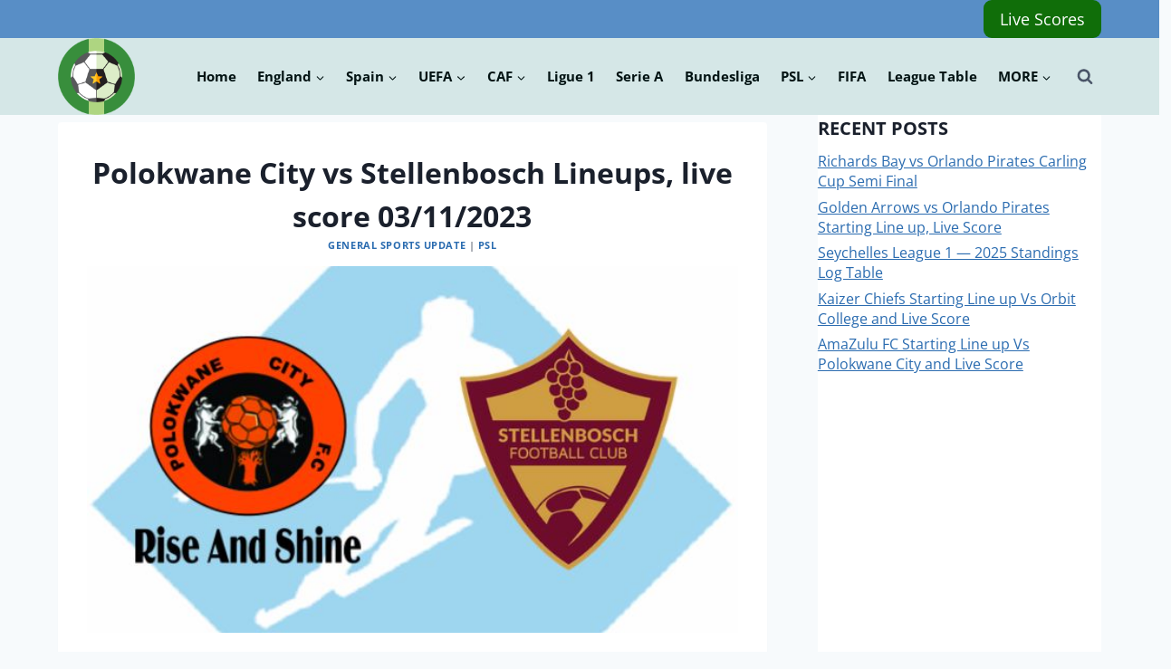

--- FILE ---
content_type: application/javascript; charset=utf-8
request_url: https://fundingchoicesmessages.google.com/f/AGSKWxXSjGMJyu_YQPrSAEJoVjePa0FOqTug4C8BkoMrjQwPeqMIbsM9SUok-PpMqmhwVR6OOHMShbIVS-MX8j8x9IV-VGhas96jrxgWEzdlS_29QCYWBD7qMes9livIhHl4j4WVdTQfCr5egy726xVzg4F2lOTx19jP53JIue7kFyMpa7Qbnz6DGKsP5fRu/_=advert//adscroll./adspace._480x60-/ad728-
body_size: -1291
content:
window['5d0a7098-437a-4e06-930a-0ea30114f076'] = true;